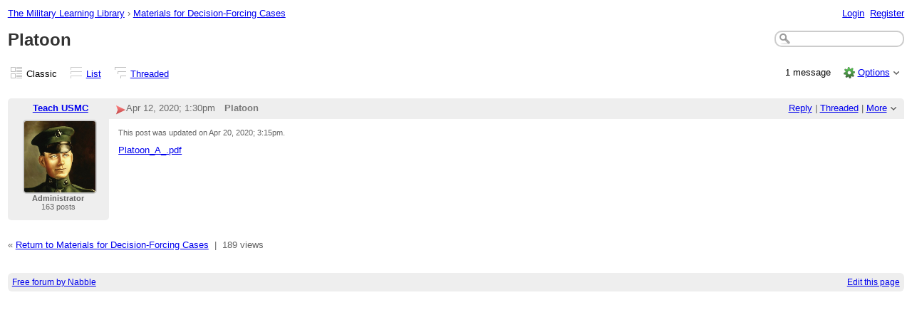

--- FILE ---
content_type: application/x-javascript;charset=utf-8
request_url: http://the-military-learning-library.343.s1.nabble.com/template/NamlServlet.jtp?macro=js_page&searchSpecial=182&incViewCount=182&newsflash=&visitorOnline=&avatarOnline=1&postCount=1&markVisited=182&views=182&_=1768913046703
body_size: 190
content:


var nodeIds = [];
		for (var i=0; i < nodeIds.length; i++)
			$('span.post-date'+nodeIds[i]).addClass('highlight');
$('div.post-count1')
					.html('163 posts');



Nabble.nViews(182,'189');







